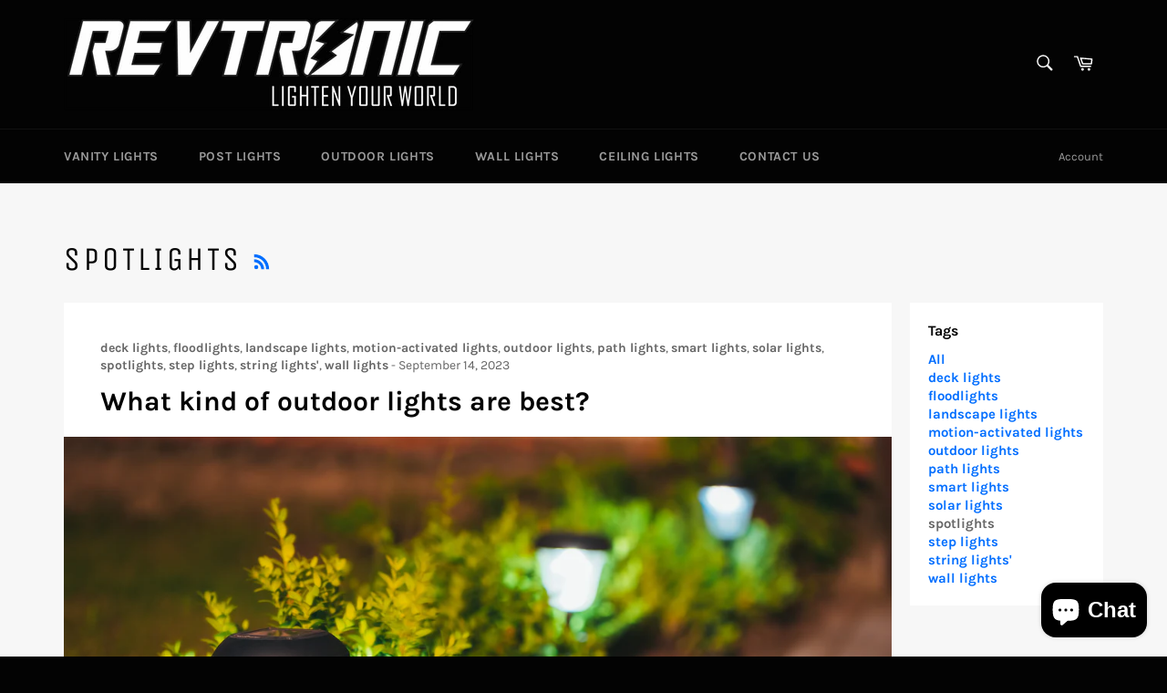

--- FILE ---
content_type: application/javascript
request_url: https://assets-cdn.starapps.studio/apps/vsk/revtronic-direct/data-1694825941-j2YWfwMIUFuW.js?shop=revtronic-direct.myshopify.com
body_size: 1298
content:
"use strict";"undefined"==typeof window.starapps_data&&(window.starapps_data={}),"undefined"==typeof window.starapps_data.product_groups&&(window.starapps_data.product_groups=[{"id":3602678,"products_preset_id":620696,"collections_image_source":"variant_image","group_name":"00393","option_name":"Color","collections_preset_id":0,"display_position":"top","products_image_source":"variant_image","variant_image_type":"featured_image","option_values":[{"id":6880703185009,"option_value":"Oil Rubbed Bronze","featured_img":"https://cdn.shopify.com/s/files/1/1234/7172/products/outdoorwalllights.jpg?v=1692977699","secondary_img":"https://cdn.shopify.com/s/files/1/1234/7172/products/6.jpg?v=1692977699","last_img":"https://cdn.shopify.com/s/files/1/1234/7172/files/7.jpg?v=1692977561","title":"1-Light Outdoor Wall Light, Oil Rubbed Bronze","handle":"porch-outdoor-wall-lantern-sconce-lights","available":true,"max_price":34.59,"min_price":34.59,"published":true},{"id":6881933656177,"option_value":"Rustic Bronze","featured_img":"https://cdn.shopify.com/s/files/1/1234/7172/files/9R4A9024_3fbd578e-f30b-4853-9234-f4a3e69e3b44.jpg?v=1693795443","secondary_img":"https://cdn.shopify.com/s/files/1/1234/7172/files/2_b818d629-8d7b-4153-8811-69da41e84659.jpg?v=1693795443","last_img":"https://cdn.shopify.com/s/files/1/1234/7172/files/9R4A9036.jpg?v=1693795443","title":"1-Light Outdoor Wall Lantern, Rustic Bronze","handle":"12-in-h-1-light-porch-outdoor-wall-lantern-sconce-with-clear-glass-rustic-bronze","available":false,"max_price":39.99,"min_price":39.99,"published":false},{"id":6881933525105,"option_value":"Matte White","featured_img":"https://cdn.shopify.com/s/files/1/1234/7172/files/9R4A0952.jpg?v=1693795127","secondary_img":"https://cdn.shopify.com/s/files/1/1234/7172/files/dfdsfgsdfg.jpg?v=1693795127","last_img":"https://cdn.shopify.com/s/files/1/1234/7172/files/9R4A0968.jpg?v=1693795125","title":"1-Light Outdoor Wall Lantern, Matte White","handle":"12-in-h-1-light-porch-outdoor-wall-lantern-sconce-with-clear-glass-matte-white","available":false,"max_price":39.99,"min_price":39.99,"published":false},{"id":6881933426801,"option_value":"Matte Black","featured_img":"https://cdn.shopify.com/s/files/1/1234/7172/files/6_fdb5fa9c-aa34-451b-8427-5412e882007b.jpg?v=1693795014","secondary_img":"https://cdn.shopify.com/s/files/1/1234/7172/files/5.jpg?v=1693795014","last_img":"https://cdn.shopify.com/s/files/1/1234/7172/files/7_5fd8d31a-578b-4186-af4c-ef1952df15e6.jpg?v=1693794929","title":"1-Light Outdoor Wall Lantern, Matte Black","handle":"12-in-h-1-light-porch-outdoor-wall-lantern-sconce-with-clear-glass-matte-black","available":false,"max_price":39.99,"min_price":39.99,"published":false}]},{"id":3602759,"products_preset_id":620696,"collections_image_source":"variant_image","group_name":"00400","option_name":"Color","collections_preset_id":0,"display_position":"top","products_image_source":"variant_image","variant_image_type":"featured_image","option_values":[{"id":6880874201201,"option_value":"Oil Rubbed Bronze","featured_img":"https://cdn.shopify.com/s/files/1/1234/7172/files/2packceilinglight.png?v=1693805060","secondary_img":"https://cdn.shopify.com/s/files/1/1234/7172/files/FS00400_8.jpg?v=1693805111","last_img":"https://cdn.shopify.com/s/files/1/1234/7172/files/FS00400_11.jpg?v=1693805106","title":"1-Light Ceiling Light Fixture, Oil Rubbed Bronze","handle":"6-5-in-oil-rubbed-bronze-semi-flush-mount-with-metal-cage-ceiling-light-fixture-2-pack","available":true,"max_price":35.99,"min_price":35.99,"published":true},{"id":6881938079857,"option_value":"Matte Black","featured_img":"https://cdn.shopify.com/s/files/1/1234/7172/files/71MS7fd_k8L._AC_SL1500.jpg?v=1693804690","secondary_img":"https://cdn.shopify.com/s/files/1/1234/7172/files/9R4A9843_3be5652a-de20-4dee-bc6e-ffe2703eb8f0.jpg?v=1693804690","last_img":"https://cdn.shopify.com/s/files/1/1234/7172/files/9R4A9900.jpg?v=1693804690","title":"1-Light Ceiling Light Fixture, Matte Black","handle":"1-light-semi-flush-mount-ceiling-light-fixture-matte-black","available":true,"max_price":34.99,"min_price":34.99,"published":true},{"id":6881938374769,"option_value":"Soft Gold","featured_img":"https://cdn.shopify.com/s/files/1/1234/7172/files/71uoNEwuIGL._AC_SL1500.jpg?v=1693805301","secondary_img":"https://cdn.shopify.com/s/files/1/1234/7172/files/71OurJ88sNL._AC_SL1500.jpg?v=1693805301","last_img":"https://cdn.shopify.com/s/files/1/1234/7172/files/9R4A9821.jpg?v=1693805298","title":"1-Light Ceiling Light Fixture, Soft Gold","handle":"1-light-ceiling-light-fixture-soft-gold","available":true,"max_price":34.99,"min_price":34.99,"published":true},{"id":6881938473073,"option_value":"Brushed Nickel","featured_img":"https://cdn.shopify.com/s/files/1/1234/7172/files/714DSzuI4BL._AC_SL1500.jpg?v=1693805629","secondary_img":"https://cdn.shopify.com/s/files/1/1234/7172/files/4_8fb9c1e6-7f66-4bd4-9339-82ec1b40f19c.jpg?v=1693805629","last_img":"https://cdn.shopify.com/s/files/1/1234/7172/files/9R4A9755.jpg?v=1693805626","title":"1-Light Ceiling Light Fixture, Brushed Nickel","handle":"1-light-ceiling-light-fixture-brushed-nickel","available":true,"max_price":34.99,"min_price":34.99,"published":true}]},{"id":3602677,"products_preset_id":620696,"collections_image_source":"variant_image","group_name":"41502","option_name":"Color","collections_preset_id":0,"display_position":"top","products_image_source":"variant_image","variant_image_type":"featured_image","option_values":[{"id":6880979288177,"option_value":"Matte Black","featured_img":"https://cdn.shopify.com/s/files/1/1234/7172/files/9R4A9910.jpg?v=1693794174","secondary_img":"https://cdn.shopify.com/s/files/1/1234/7172/files/9R4A9949-A.jpg?v=1693794174","last_img":"https://cdn.shopify.com/s/files/1/1234/7172/files/sdfgdf.jpg?v=1693794174","title":"2-Light Modern Bathroom Vanity Light, Matte Black","handle":"15-in-2-light-modern-vanity-light-matte-black-modern-bathroom-wall-lights-over-mirror","available":true,"max_price":42.99,"min_price":42.99,"published":true},{"id":6881933328497,"option_value":"Brushed Nickel","featured_img":"https://cdn.shopify.com/s/files/1/1234/7172/files/9R4A0015_04548673-c82f-4640-a66a-c67c7479cdab.jpg?v=1693803868","secondary_img":"https://cdn.shopify.com/s/files/1/1234/7172/files/SL1001.jpg?v=1693803868","last_img":"https://cdn.shopify.com/s/files/1/1234/7172/files/9R4A0045.jpg?v=1693803868","title":"2-Light Bathroom Vanity Light, Brushed Nickel","handle":"15-in-2-light-modern-vanity-light-brushed-nickel-modern-bathroom-wall-lights-over-mirror","available":true,"max_price":45.99,"min_price":45.99,"published":true}]}],window.starapps_data.product_groups_chart={"porch-outdoor-wall-lantern-sconce-lights":[0],"12-in-h-1-light-porch-outdoor-wall-lantern-sconce-with-clear-glass-rustic-bronze":[0],"12-in-h-1-light-porch-outdoor-wall-lantern-sconce-with-clear-glass-matte-white":[0],"12-in-h-1-light-porch-outdoor-wall-lantern-sconce-with-clear-glass-matte-black":[0],"6-5-in-oil-rubbed-bronze-semi-flush-mount-with-metal-cage-ceiling-light-fixture-2-pack":[1],"1-light-semi-flush-mount-ceiling-light-fixture-matte-black":[1],"1-light-ceiling-light-fixture-soft-gold":[1],"1-light-ceiling-light-fixture-brushed-nickel":[1],"15-in-2-light-modern-vanity-light-matte-black-modern-bathroom-wall-lights-over-mirror":[2],"15-in-2-light-modern-vanity-light-brushed-nickel-modern-bathroom-wall-lights-over-mirror":[2]});